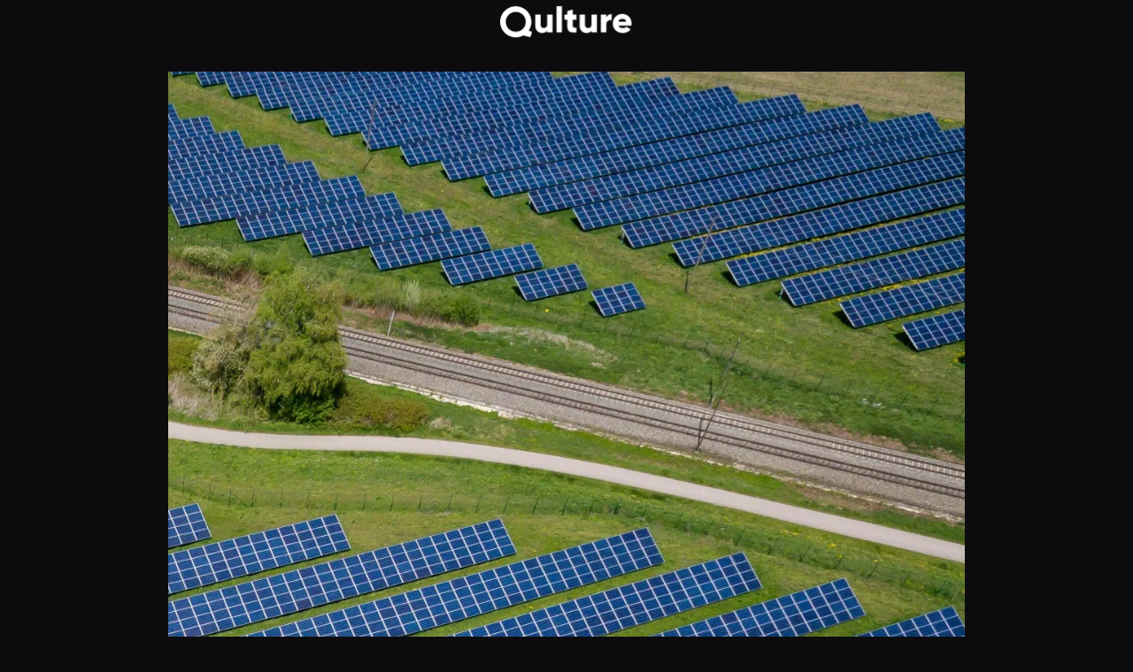

--- FILE ---
content_type: text/html; charset=UTF-8
request_url: https://www.qulture-app.com/fr/questions/quel-est-lavantage-principal-de-lenergie-solaire-photovoltaique/
body_size: 10971
content:
<!DOCTYPE html>
<html lang="fr-FR">
<head>
<link rel="profile" href="https://gmpg.org/xfn/11" />
<meta http-equiv="Content-Type" content="text/html; charset=UTF-8" />

<title>Quel est l&#039;avantage principal de l&#039;énergie solaire photovoltaïque ? - Qulture - Explorer &amp; Apprendre</title>

<link rel="stylesheet" href="https://www.qulture-app.com/wp-content/themes/twentytwentyfour/style.css" type="text/css" media="screen" />
<link rel="pingback" href="https://www.qulture-app.com/xmlrpc.php" />



<meta name='robots' content='index, follow, max-image-preview:large, max-snippet:-1, max-video-preview:-1' />
	<style>img:is([sizes="auto" i], [sizes^="auto," i]) { contain-intrinsic-size: 3000px 1500px }</style>
	<link rel="alternate" href="https://www.qulture-app.com/fr/questions/quel-est-lavantage-principal-de-lenergie-solaire-photovoltaique/" hreflang="fr" />
<link rel="alternate" href="https://www.qulture-app.com/questions/what-is-the-main-advantage-of-photovoltaic-solar-energy/" hreflang="en" />

	<!-- This site is optimized with the Yoast SEO plugin v26.8 - https://yoast.com/product/yoast-seo-wordpress/ -->
	<link rel="canonical" href="https://www.qulture-app.com/fr/questions/quel-est-lavantage-principal-de-lenergie-solaire-photovoltaique/" />
	<meta property="og:locale" content="fr_FR" />
	<meta property="og:locale:alternate" content="en_US" />
	<meta property="og:type" content="article" />
	<meta property="og:title" content="Quel est l&#039;avantage principal de l&#039;énergie solaire photovoltaïque ? - Qulture - Explorer &amp; Apprendre" />
	<meta property="og:url" content="https://www.qulture-app.com/fr/questions/quel-est-lavantage-principal-de-lenergie-solaire-photovoltaique/" />
	<meta property="og:site_name" content="Qulture - Explorer &amp; Apprendre" />
	<meta property="article:publisher" content="https://www.facebook.com/profile.php?id=61559093247765" />
	<meta property="article:modified_time" content="2024-03-22T09:24:34+00:00" />
	<meta property="og:image" content="https://www.qulture-app.com/wp-content/uploads/2024/04/previewAPP2_en.png" />
	<meta property="og:image:width" content="1169" />
	<meta property="og:image:height" content="650" />
	<meta property="og:image:type" content="image/png" />
	<meta name="twitter:card" content="summary_large_image" />
	<meta name="twitter:site" content="@Qulture_app" />
	<script type="application/ld+json" class="yoast-schema-graph">{"@context":"https://schema.org","@graph":[{"@type":"WebPage","@id":"https://www.qulture-app.com/fr/questions/quel-est-lavantage-principal-de-lenergie-solaire-photovoltaique/","url":"https://www.qulture-app.com/fr/questions/quel-est-lavantage-principal-de-lenergie-solaire-photovoltaique/","name":"Quel est l'avantage principal de l'énergie solaire photovoltaïque ? - Qulture - Explorer &amp; Apprendre","isPartOf":{"@id":"https://www.qulture-app.com/fr/#website"},"datePublished":"2024-03-21T09:37:47+00:00","dateModified":"2024-03-22T09:24:34+00:00","breadcrumb":{"@id":"https://www.qulture-app.com/fr/questions/quel-est-lavantage-principal-de-lenergie-solaire-photovoltaique/#breadcrumb"},"inLanguage":"fr-FR","potentialAction":[{"@type":"ReadAction","target":["https://www.qulture-app.com/fr/questions/quel-est-lavantage-principal-de-lenergie-solaire-photovoltaique/"]}]},{"@type":"BreadcrumbList","@id":"https://www.qulture-app.com/fr/questions/quel-est-lavantage-principal-de-lenergie-solaire-photovoltaique/#breadcrumb","itemListElement":[{"@type":"ListItem","position":1,"name":"Home","item":"https://www.qulture-app.com/fr/"},{"@type":"ListItem","position":2,"name":"Questions","item":"https://www.qulture-app.com/fr/questions/"},{"@type":"ListItem","position":3,"name":"Quel est l&rsquo;avantage principal de l&rsquo;énergie solaire photovoltaïque ?"}]},{"@type":"WebSite","@id":"https://www.qulture-app.com/fr/#website","url":"https://www.qulture-app.com/fr/","name":"Qulture - Explore & Learn","description":"Explore &amp; Learn","publisher":{"@id":"https://www.qulture-app.com/fr/#organization"},"potentialAction":[{"@type":"SearchAction","target":{"@type":"EntryPoint","urlTemplate":"https://www.qulture-app.com/fr/?s={search_term_string}"},"query-input":{"@type":"PropertyValueSpecification","valueRequired":true,"valueName":"search_term_string"}}],"inLanguage":"fr-FR"},{"@type":"Organization","@id":"https://www.qulture-app.com/fr/#organization","name":"Qulture","url":"https://www.qulture-app.com/fr/","logo":{"@type":"ImageObject","inLanguage":"fr-FR","@id":"https://www.qulture-app.com/fr/#/schema/logo/image/","url":"https://www.qulture-app.com/wp-content/uploads/2024/04/cropped-favicon10M.png","contentUrl":"https://www.qulture-app.com/wp-content/uploads/2024/04/cropped-favicon10M.png","width":512,"height":512,"caption":"Qulture"},"image":{"@id":"https://www.qulture-app.com/fr/#/schema/logo/image/"},"sameAs":["https://www.facebook.com/profile.php?id=61559093247765","https://x.com/Qulture_app","https://www.instagram.com/qulture.app/"]}]}</script>
	<!-- / Yoast SEO plugin. -->


<link rel="alternate" type="application/rss+xml" title="Qulture - Explorer &amp; Apprendre &raquo; Flux" href="https://www.qulture-app.com/fr/feed/" />
<link rel="alternate" type="application/rss+xml" title="Qulture - Explorer &amp; Apprendre &raquo; Flux des commentaires" href="https://www.qulture-app.com/fr/comments/feed/" />
<script>
window._wpemojiSettings = {"baseUrl":"https:\/\/s.w.org\/images\/core\/emoji\/15.0.3\/72x72\/","ext":".png","svgUrl":"https:\/\/s.w.org\/images\/core\/emoji\/15.0.3\/svg\/","svgExt":".svg","source":{"concatemoji":"https:\/\/www.qulture-app.com\/wp-includes\/js\/wp-emoji-release.min.js?ver=6.7.4"}};
/*! This file is auto-generated */
!function(i,n){var o,s,e;function c(e){try{var t={supportTests:e,timestamp:(new Date).valueOf()};sessionStorage.setItem(o,JSON.stringify(t))}catch(e){}}function p(e,t,n){e.clearRect(0,0,e.canvas.width,e.canvas.height),e.fillText(t,0,0);var t=new Uint32Array(e.getImageData(0,0,e.canvas.width,e.canvas.height).data),r=(e.clearRect(0,0,e.canvas.width,e.canvas.height),e.fillText(n,0,0),new Uint32Array(e.getImageData(0,0,e.canvas.width,e.canvas.height).data));return t.every(function(e,t){return e===r[t]})}function u(e,t,n){switch(t){case"flag":return n(e,"\ud83c\udff3\ufe0f\u200d\u26a7\ufe0f","\ud83c\udff3\ufe0f\u200b\u26a7\ufe0f")?!1:!n(e,"\ud83c\uddfa\ud83c\uddf3","\ud83c\uddfa\u200b\ud83c\uddf3")&&!n(e,"\ud83c\udff4\udb40\udc67\udb40\udc62\udb40\udc65\udb40\udc6e\udb40\udc67\udb40\udc7f","\ud83c\udff4\u200b\udb40\udc67\u200b\udb40\udc62\u200b\udb40\udc65\u200b\udb40\udc6e\u200b\udb40\udc67\u200b\udb40\udc7f");case"emoji":return!n(e,"\ud83d\udc26\u200d\u2b1b","\ud83d\udc26\u200b\u2b1b")}return!1}function f(e,t,n){var r="undefined"!=typeof WorkerGlobalScope&&self instanceof WorkerGlobalScope?new OffscreenCanvas(300,150):i.createElement("canvas"),a=r.getContext("2d",{willReadFrequently:!0}),o=(a.textBaseline="top",a.font="600 32px Arial",{});return e.forEach(function(e){o[e]=t(a,e,n)}),o}function t(e){var t=i.createElement("script");t.src=e,t.defer=!0,i.head.appendChild(t)}"undefined"!=typeof Promise&&(o="wpEmojiSettingsSupports",s=["flag","emoji"],n.supports={everything:!0,everythingExceptFlag:!0},e=new Promise(function(e){i.addEventListener("DOMContentLoaded",e,{once:!0})}),new Promise(function(t){var n=function(){try{var e=JSON.parse(sessionStorage.getItem(o));if("object"==typeof e&&"number"==typeof e.timestamp&&(new Date).valueOf()<e.timestamp+604800&&"object"==typeof e.supportTests)return e.supportTests}catch(e){}return null}();if(!n){if("undefined"!=typeof Worker&&"undefined"!=typeof OffscreenCanvas&&"undefined"!=typeof URL&&URL.createObjectURL&&"undefined"!=typeof Blob)try{var e="postMessage("+f.toString()+"("+[JSON.stringify(s),u.toString(),p.toString()].join(",")+"));",r=new Blob([e],{type:"text/javascript"}),a=new Worker(URL.createObjectURL(r),{name:"wpTestEmojiSupports"});return void(a.onmessage=function(e){c(n=e.data),a.terminate(),t(n)})}catch(e){}c(n=f(s,u,p))}t(n)}).then(function(e){for(var t in e)n.supports[t]=e[t],n.supports.everything=n.supports.everything&&n.supports[t],"flag"!==t&&(n.supports.everythingExceptFlag=n.supports.everythingExceptFlag&&n.supports[t]);n.supports.everythingExceptFlag=n.supports.everythingExceptFlag&&!n.supports.flag,n.DOMReady=!1,n.readyCallback=function(){n.DOMReady=!0}}).then(function(){return e}).then(function(){var e;n.supports.everything||(n.readyCallback(),(e=n.source||{}).concatemoji?t(e.concatemoji):e.wpemoji&&e.twemoji&&(t(e.twemoji),t(e.wpemoji)))}))}((window,document),window._wpemojiSettings);
</script>
<style id='wp-emoji-styles-inline-css'>

	img.wp-smiley, img.emoji {
		display: inline !important;
		border: none !important;
		box-shadow: none !important;
		height: 1em !important;
		width: 1em !important;
		margin: 0 0.07em !important;
		vertical-align: -0.1em !important;
		background: none !important;
		padding: 0 !important;
	}
</style>
<style id='wp-block-library-inline-css'>
:root{--wp-admin-theme-color:#007cba;--wp-admin-theme-color--rgb:0,124,186;--wp-admin-theme-color-darker-10:#006ba1;--wp-admin-theme-color-darker-10--rgb:0,107,161;--wp-admin-theme-color-darker-20:#005a87;--wp-admin-theme-color-darker-20--rgb:0,90,135;--wp-admin-border-width-focus:2px;--wp-block-synced-color:#7a00df;--wp-block-synced-color--rgb:122,0,223;--wp-bound-block-color:var(--wp-block-synced-color)}@media (min-resolution:192dpi){:root{--wp-admin-border-width-focus:1.5px}}.wp-element-button{cursor:pointer}:root{--wp--preset--font-size--normal:16px;--wp--preset--font-size--huge:42px}:root .has-very-light-gray-background-color{background-color:#eee}:root .has-very-dark-gray-background-color{background-color:#313131}:root .has-very-light-gray-color{color:#eee}:root .has-very-dark-gray-color{color:#313131}:root .has-vivid-green-cyan-to-vivid-cyan-blue-gradient-background{background:linear-gradient(135deg,#00d084,#0693e3)}:root .has-purple-crush-gradient-background{background:linear-gradient(135deg,#34e2e4,#4721fb 50%,#ab1dfe)}:root .has-hazy-dawn-gradient-background{background:linear-gradient(135deg,#faaca8,#dad0ec)}:root .has-subdued-olive-gradient-background{background:linear-gradient(135deg,#fafae1,#67a671)}:root .has-atomic-cream-gradient-background{background:linear-gradient(135deg,#fdd79a,#004a59)}:root .has-nightshade-gradient-background{background:linear-gradient(135deg,#330968,#31cdcf)}:root .has-midnight-gradient-background{background:linear-gradient(135deg,#020381,#2874fc)}.has-regular-font-size{font-size:1em}.has-larger-font-size{font-size:2.625em}.has-normal-font-size{font-size:var(--wp--preset--font-size--normal)}.has-huge-font-size{font-size:var(--wp--preset--font-size--huge)}.has-text-align-center{text-align:center}.has-text-align-left{text-align:left}.has-text-align-right{text-align:right}#end-resizable-editor-section{display:none}.aligncenter{clear:both}.items-justified-left{justify-content:flex-start}.items-justified-center{justify-content:center}.items-justified-right{justify-content:flex-end}.items-justified-space-between{justify-content:space-between}.screen-reader-text{border:0;clip:rect(1px,1px,1px,1px);clip-path:inset(50%);height:1px;margin:-1px;overflow:hidden;padding:0;position:absolute;width:1px;word-wrap:normal!important}.screen-reader-text:focus{background-color:#ddd;clip:auto!important;clip-path:none;color:#444;display:block;font-size:1em;height:auto;left:5px;line-height:normal;padding:15px 23px 14px;text-decoration:none;top:5px;width:auto;z-index:100000}html :where(.has-border-color){border-style:solid}html :where([style*=border-top-color]){border-top-style:solid}html :where([style*=border-right-color]){border-right-style:solid}html :where([style*=border-bottom-color]){border-bottom-style:solid}html :where([style*=border-left-color]){border-left-style:solid}html :where([style*=border-width]){border-style:solid}html :where([style*=border-top-width]){border-top-style:solid}html :where([style*=border-right-width]){border-right-style:solid}html :where([style*=border-bottom-width]){border-bottom-style:solid}html :where([style*=border-left-width]){border-left-style:solid}html :where(img[class*=wp-image-]){height:auto;max-width:100%}:where(figure){margin:0 0 1em}html :where(.is-position-sticky){--wp-admin--admin-bar--position-offset:var(--wp-admin--admin-bar--height,0px)}@media screen and (max-width:600px){html :where(.is-position-sticky){--wp-admin--admin-bar--position-offset:0px}}
</style>
<style id='global-styles-inline-css'>
:root{--wp--preset--aspect-ratio--square: 1;--wp--preset--aspect-ratio--4-3: 4/3;--wp--preset--aspect-ratio--3-4: 3/4;--wp--preset--aspect-ratio--3-2: 3/2;--wp--preset--aspect-ratio--2-3: 2/3;--wp--preset--aspect-ratio--16-9: 16/9;--wp--preset--aspect-ratio--9-16: 9/16;--wp--preset--color--black: #000000;--wp--preset--color--cyan-bluish-gray: #abb8c3;--wp--preset--color--white: #ffffff;--wp--preset--color--pale-pink: #f78da7;--wp--preset--color--vivid-red: #cf2e2e;--wp--preset--color--luminous-vivid-orange: #ff6900;--wp--preset--color--luminous-vivid-amber: #fcb900;--wp--preset--color--light-green-cyan: #7bdcb5;--wp--preset--color--vivid-green-cyan: #00d084;--wp--preset--color--pale-cyan-blue: #8ed1fc;--wp--preset--color--vivid-cyan-blue: #0693e3;--wp--preset--color--vivid-purple: #9b51e0;--wp--preset--color--base: #272727;--wp--preset--color--base-2: #303030;--wp--preset--color--contrast: #f9f9f9;--wp--preset--color--contrast-2: #B7B7B7;--wp--preset--color--contrast-3: #909090;--wp--preset--color--accent: #5F584F;--wp--preset--color--accent-2: #6D533C;--wp--preset--color--accent-3: #973C20;--wp--preset--color--accent-4: #4D5B48;--wp--preset--color--accent-5: #4F5959;--wp--preset--gradient--vivid-cyan-blue-to-vivid-purple: linear-gradient(135deg,rgba(6,147,227,1) 0%,rgb(155,81,224) 100%);--wp--preset--gradient--light-green-cyan-to-vivid-green-cyan: linear-gradient(135deg,rgb(122,220,180) 0%,rgb(0,208,130) 100%);--wp--preset--gradient--luminous-vivid-amber-to-luminous-vivid-orange: linear-gradient(135deg,rgba(252,185,0,1) 0%,rgba(255,105,0,1) 100%);--wp--preset--gradient--luminous-vivid-orange-to-vivid-red: linear-gradient(135deg,rgba(255,105,0,1) 0%,rgb(207,46,46) 100%);--wp--preset--gradient--very-light-gray-to-cyan-bluish-gray: linear-gradient(135deg,rgb(238,238,238) 0%,rgb(169,184,195) 100%);--wp--preset--gradient--cool-to-warm-spectrum: linear-gradient(135deg,rgb(74,234,220) 0%,rgb(151,120,209) 20%,rgb(207,42,186) 40%,rgb(238,44,130) 60%,rgb(251,105,98) 80%,rgb(254,248,76) 100%);--wp--preset--gradient--blush-light-purple: linear-gradient(135deg,rgb(255,206,236) 0%,rgb(152,150,240) 100%);--wp--preset--gradient--blush-bordeaux: linear-gradient(135deg,rgb(254,205,165) 0%,rgb(254,45,45) 50%,rgb(107,0,62) 100%);--wp--preset--gradient--luminous-dusk: linear-gradient(135deg,rgb(255,203,112) 0%,rgb(199,81,192) 50%,rgb(65,88,208) 100%);--wp--preset--gradient--pale-ocean: linear-gradient(135deg,rgb(255,245,203) 0%,rgb(182,227,212) 50%,rgb(51,167,181) 100%);--wp--preset--gradient--electric-grass: linear-gradient(135deg,rgb(202,248,128) 0%,rgb(113,206,126) 100%);--wp--preset--gradient--midnight: linear-gradient(135deg,rgb(2,3,129) 0%,rgb(40,116,252) 100%);--wp--preset--gradient--gradient-1: linear-gradient(to bottom, #5F584F 0%, #272727 100%);--wp--preset--gradient--gradient-2: linear-gradient(to bottom, #6D533C 0%, #272727 100%);--wp--preset--gradient--gradient-3: linear-gradient(to bottom, #973C20 0%, #272727 100%);--wp--preset--gradient--gradient-4: linear-gradient(to bottom, #4D5B48 0%, #272727 100%);--wp--preset--gradient--gradient-5: linear-gradient(to bottom, #4F5959 0%, #272727 100%);--wp--preset--gradient--gradient-6: linear-gradient(to bottom, #909090 0%, #272727 100%);--wp--preset--gradient--gradient-7: linear-gradient(to bottom, #5F584F 50%, #272727 50%);--wp--preset--gradient--gradient-8: linear-gradient(to bottom, #6D533C 50%, #272727 50%);--wp--preset--gradient--gradient-9: linear-gradient(to bottom, #973C20 50%, #272727 50%);--wp--preset--gradient--gradient-10: linear-gradient(to bottom, #4D5B48 50%, #272727 50%);--wp--preset--gradient--gradient-11: linear-gradient(to bottom, #4F5959 50%, #272727 50%);--wp--preset--gradient--gradient-12: linear-gradient(to bottom, #A4A4A4 50%, #272727 50%);--wp--preset--font-size--small: 0.9rem;--wp--preset--font-size--medium: 1.05rem;--wp--preset--font-size--large: clamp(1.39rem, 1.39rem + ((1vw - 0.2rem) * 0.767), 1.85rem);--wp--preset--font-size--x-large: clamp(1.85rem, 1.85rem + ((1vw - 0.2rem) * 1.083), 2.5rem);--wp--preset--font-size--xx-large: clamp(2.5rem, 2.5rem + ((1vw - 0.2rem) * 1.283), 3.27rem);--wp--preset--font-family--body: "Inter", sans-serif;--wp--preset--font-family--heading: Cardo;--wp--preset--font-family--system-sans-serif: -apple-system, BlinkMacSystemFont, avenir next, avenir, segoe ui, helvetica neue, helvetica, Cantarell, Ubuntu, roboto, noto, arial, sans-serif;--wp--preset--font-family--system-serif: Iowan Old Style, Apple Garamond, Baskerville, Times New Roman, Droid Serif, Times, Source Serif Pro, serif, Apple Color Emoji, Segoe UI Emoji, Segoe UI Symbol;--wp--preset--spacing--20: min(1.5rem, 2vw);--wp--preset--spacing--30: min(2.5rem, 3vw);--wp--preset--spacing--40: min(4rem, 5vw);--wp--preset--spacing--50: min(6.5rem, 8vw);--wp--preset--spacing--60: min(10.5rem, 13vw);--wp--preset--spacing--70: 3.38rem;--wp--preset--spacing--80: 5.06rem;--wp--preset--spacing--10: 1rem;--wp--preset--shadow--natural: 6px 6px 9px rgba(0, 0, 0, 0.2);--wp--preset--shadow--deep: 12px 12px 50px rgba(0, 0, 0, 0.4);--wp--preset--shadow--sharp: 6px 6px 0px rgba(0, 0, 0, 0.2);--wp--preset--shadow--outlined: 6px 6px 0px -3px rgba(255, 255, 255, 1), 6px 6px rgba(0, 0, 0, 1);--wp--preset--shadow--crisp: 6px 6px 0px rgba(0, 0, 0, 1);}:root { --wp--style--global--content-size: 620px;--wp--style--global--wide-size: 1280px; }:where(body) { margin: 0; }.wp-site-blocks { padding-top: var(--wp--style--root--padding-top); padding-bottom: var(--wp--style--root--padding-bottom); }.has-global-padding { padding-right: var(--wp--style--root--padding-right); padding-left: var(--wp--style--root--padding-left); }.has-global-padding > .alignfull { margin-right: calc(var(--wp--style--root--padding-right) * -1); margin-left: calc(var(--wp--style--root--padding-left) * -1); }.has-global-padding :where(:not(.alignfull.is-layout-flow) > .has-global-padding:not(.wp-block-block, .alignfull)) { padding-right: 0; padding-left: 0; }.has-global-padding :where(:not(.alignfull.is-layout-flow) > .has-global-padding:not(.wp-block-block, .alignfull)) > .alignfull { margin-left: 0; margin-right: 0; }.wp-site-blocks > .alignleft { float: left; margin-right: 2em; }.wp-site-blocks > .alignright { float: right; margin-left: 2em; }.wp-site-blocks > .aligncenter { justify-content: center; margin-left: auto; margin-right: auto; }:where(.wp-site-blocks) > * { margin-block-start: 1.2rem; margin-block-end: 0; }:where(.wp-site-blocks) > :first-child { margin-block-start: 0; }:where(.wp-site-blocks) > :last-child { margin-block-end: 0; }:root { --wp--style--block-gap: 1.2rem; }:root :where(.is-layout-flow) > :first-child{margin-block-start: 0;}:root :where(.is-layout-flow) > :last-child{margin-block-end: 0;}:root :where(.is-layout-flow) > *{margin-block-start: 1.2rem;margin-block-end: 0;}:root :where(.is-layout-constrained) > :first-child{margin-block-start: 0;}:root :where(.is-layout-constrained) > :last-child{margin-block-end: 0;}:root :where(.is-layout-constrained) > *{margin-block-start: 1.2rem;margin-block-end: 0;}:root :where(.is-layout-flex){gap: 1.2rem;}:root :where(.is-layout-grid){gap: 1.2rem;}.is-layout-flow > .alignleft{float: left;margin-inline-start: 0;margin-inline-end: 2em;}.is-layout-flow > .alignright{float: right;margin-inline-start: 2em;margin-inline-end: 0;}.is-layout-flow > .aligncenter{margin-left: auto !important;margin-right: auto !important;}.is-layout-constrained > .alignleft{float: left;margin-inline-start: 0;margin-inline-end: 2em;}.is-layout-constrained > .alignright{float: right;margin-inline-start: 2em;margin-inline-end: 0;}.is-layout-constrained > .aligncenter{margin-left: auto !important;margin-right: auto !important;}.is-layout-constrained > :where(:not(.alignleft):not(.alignright):not(.alignfull)){max-width: var(--wp--style--global--content-size);margin-left: auto !important;margin-right: auto !important;}.is-layout-constrained > .alignwide{max-width: var(--wp--style--global--wide-size);}body .is-layout-flex{display: flex;}.is-layout-flex{flex-wrap: wrap;align-items: center;}.is-layout-flex > :is(*, div){margin: 0;}body .is-layout-grid{display: grid;}.is-layout-grid > :is(*, div){margin: 0;}body{background-color: #0c0c0e;color: var(--wp--preset--color--contrast);font-family: var(--wp--preset--font-family--body);font-size: var(--wp--preset--font-size--medium);font-style: normal;font-weight: 400;line-height: 1.55;--wp--style--root--padding-top: 0px;--wp--style--root--padding-right: var(--wp--preset--spacing--50);--wp--style--root--padding-bottom: 0px;--wp--style--root--padding-left: var(--wp--preset--spacing--50);}a:where(:not(.wp-element-button)){color: var(--wp--preset--color--contrast);text-decoration: underline;}:root :where(a:where(:not(.wp-element-button)):hover){text-decoration: none;}h1, h2, h3, h4, h5, h6{color: var(--wp--preset--color--contrast);font-family: var(--wp--preset--font-family--body);font-style: normal;font-weight: 600;line-height: 1.2;}h1{font-size: var(--wp--preset--font-size--xx-large);line-height: 1.15;}h2{font-size: var(--wp--preset--font-size--x-large);}h3{font-size: var(--wp--preset--font-size--large);}h4{font-size: clamp(1.1rem, 1.1rem + ((1vw - 0.2rem) * 0.767), 1.5rem);}h5{font-size: var(--wp--preset--font-size--medium);}h6{font-size: var(--wp--preset--font-size--small);}:root :where(.wp-element-button, .wp-block-button__link){background-color: var(--wp--preset--color--contrast);border-radius: .33rem;border-color: var(--wp--preset--color--contrast);border-width: 0;color: var(--wp--preset--color--base);font-family: inherit;font-size: var(--wp--preset--font-size--small);font-style: normal;font-weight: 500;line-height: inherit;padding-top: 0.6rem;padding-right: 1rem;padding-bottom: 0.6rem;padding-left: 1rem;text-decoration: none;}:root :where(.wp-element-button:hover, .wp-block-button__link:hover){background-color: var(--wp--preset--color--contrast-2);border-color: var(--wp--preset--color--contrast-2);color: var(--wp--preset--color--base);}:root :where(.wp-element-button:focus, .wp-block-button__link:focus){background-color: var(--wp--preset--color--contrast-2);border-color: var(--wp--preset--color--contrast-2);color: var(--wp--preset--color--base);outline-color: var(--wp--preset--color--contrast);outline-offset: 2px;outline-style: dotted;outline-width: 1px;}:root :where(.wp-element-button:active, .wp-block-button__link:active){background-color: var(--wp--preset--color--contrast);color: var(--wp--preset--color--base);}:root :where(.wp-element-caption, .wp-block-audio figcaption, .wp-block-embed figcaption, .wp-block-gallery figcaption, .wp-block-image figcaption, .wp-block-table figcaption, .wp-block-video figcaption){color: var(--wp--preset--color--contrast-2);font-family: var(--wp--preset--font-family--body);font-size: 0.8rem;}.has-black-color{color: var(--wp--preset--color--black) !important;}.has-cyan-bluish-gray-color{color: var(--wp--preset--color--cyan-bluish-gray) !important;}.has-white-color{color: var(--wp--preset--color--white) !important;}.has-pale-pink-color{color: var(--wp--preset--color--pale-pink) !important;}.has-vivid-red-color{color: var(--wp--preset--color--vivid-red) !important;}.has-luminous-vivid-orange-color{color: var(--wp--preset--color--luminous-vivid-orange) !important;}.has-luminous-vivid-amber-color{color: var(--wp--preset--color--luminous-vivid-amber) !important;}.has-light-green-cyan-color{color: var(--wp--preset--color--light-green-cyan) !important;}.has-vivid-green-cyan-color{color: var(--wp--preset--color--vivid-green-cyan) !important;}.has-pale-cyan-blue-color{color: var(--wp--preset--color--pale-cyan-blue) !important;}.has-vivid-cyan-blue-color{color: var(--wp--preset--color--vivid-cyan-blue) !important;}.has-vivid-purple-color{color: var(--wp--preset--color--vivid-purple) !important;}.has-base-color{color: var(--wp--preset--color--base) !important;}.has-base-2-color{color: var(--wp--preset--color--base-2) !important;}.has-contrast-color{color: var(--wp--preset--color--contrast) !important;}.has-contrast-2-color{color: var(--wp--preset--color--contrast-2) !important;}.has-contrast-3-color{color: var(--wp--preset--color--contrast-3) !important;}.has-accent-color{color: var(--wp--preset--color--accent) !important;}.has-accent-2-color{color: var(--wp--preset--color--accent-2) !important;}.has-accent-3-color{color: var(--wp--preset--color--accent-3) !important;}.has-accent-4-color{color: var(--wp--preset--color--accent-4) !important;}.has-accent-5-color{color: var(--wp--preset--color--accent-5) !important;}.has-black-background-color{background-color: var(--wp--preset--color--black) !important;}.has-cyan-bluish-gray-background-color{background-color: var(--wp--preset--color--cyan-bluish-gray) !important;}.has-white-background-color{background-color: var(--wp--preset--color--white) !important;}.has-pale-pink-background-color{background-color: var(--wp--preset--color--pale-pink) !important;}.has-vivid-red-background-color{background-color: var(--wp--preset--color--vivid-red) !important;}.has-luminous-vivid-orange-background-color{background-color: var(--wp--preset--color--luminous-vivid-orange) !important;}.has-luminous-vivid-amber-background-color{background-color: var(--wp--preset--color--luminous-vivid-amber) !important;}.has-light-green-cyan-background-color{background-color: var(--wp--preset--color--light-green-cyan) !important;}.has-vivid-green-cyan-background-color{background-color: var(--wp--preset--color--vivid-green-cyan) !important;}.has-pale-cyan-blue-background-color{background-color: var(--wp--preset--color--pale-cyan-blue) !important;}.has-vivid-cyan-blue-background-color{background-color: var(--wp--preset--color--vivid-cyan-blue) !important;}.has-vivid-purple-background-color{background-color: var(--wp--preset--color--vivid-purple) !important;}.has-base-background-color{background-color: var(--wp--preset--color--base) !important;}.has-base-2-background-color{background-color: var(--wp--preset--color--base-2) !important;}.has-contrast-background-color{background-color: var(--wp--preset--color--contrast) !important;}.has-contrast-2-background-color{background-color: var(--wp--preset--color--contrast-2) !important;}.has-contrast-3-background-color{background-color: var(--wp--preset--color--contrast-3) !important;}.has-accent-background-color{background-color: var(--wp--preset--color--accent) !important;}.has-accent-2-background-color{background-color: var(--wp--preset--color--accent-2) !important;}.has-accent-3-background-color{background-color: var(--wp--preset--color--accent-3) !important;}.has-accent-4-background-color{background-color: var(--wp--preset--color--accent-4) !important;}.has-accent-5-background-color{background-color: var(--wp--preset--color--accent-5) !important;}.has-black-border-color{border-color: var(--wp--preset--color--black) !important;}.has-cyan-bluish-gray-border-color{border-color: var(--wp--preset--color--cyan-bluish-gray) !important;}.has-white-border-color{border-color: var(--wp--preset--color--white) !important;}.has-pale-pink-border-color{border-color: var(--wp--preset--color--pale-pink) !important;}.has-vivid-red-border-color{border-color: var(--wp--preset--color--vivid-red) !important;}.has-luminous-vivid-orange-border-color{border-color: var(--wp--preset--color--luminous-vivid-orange) !important;}.has-luminous-vivid-amber-border-color{border-color: var(--wp--preset--color--luminous-vivid-amber) !important;}.has-light-green-cyan-border-color{border-color: var(--wp--preset--color--light-green-cyan) !important;}.has-vivid-green-cyan-border-color{border-color: var(--wp--preset--color--vivid-green-cyan) !important;}.has-pale-cyan-blue-border-color{border-color: var(--wp--preset--color--pale-cyan-blue) !important;}.has-vivid-cyan-blue-border-color{border-color: var(--wp--preset--color--vivid-cyan-blue) !important;}.has-vivid-purple-border-color{border-color: var(--wp--preset--color--vivid-purple) !important;}.has-base-border-color{border-color: var(--wp--preset--color--base) !important;}.has-base-2-border-color{border-color: var(--wp--preset--color--base-2) !important;}.has-contrast-border-color{border-color: var(--wp--preset--color--contrast) !important;}.has-contrast-2-border-color{border-color: var(--wp--preset--color--contrast-2) !important;}.has-contrast-3-border-color{border-color: var(--wp--preset--color--contrast-3) !important;}.has-accent-border-color{border-color: var(--wp--preset--color--accent) !important;}.has-accent-2-border-color{border-color: var(--wp--preset--color--accent-2) !important;}.has-accent-3-border-color{border-color: var(--wp--preset--color--accent-3) !important;}.has-accent-4-border-color{border-color: var(--wp--preset--color--accent-4) !important;}.has-accent-5-border-color{border-color: var(--wp--preset--color--accent-5) !important;}.has-vivid-cyan-blue-to-vivid-purple-gradient-background{background: var(--wp--preset--gradient--vivid-cyan-blue-to-vivid-purple) !important;}.has-light-green-cyan-to-vivid-green-cyan-gradient-background{background: var(--wp--preset--gradient--light-green-cyan-to-vivid-green-cyan) !important;}.has-luminous-vivid-amber-to-luminous-vivid-orange-gradient-background{background: var(--wp--preset--gradient--luminous-vivid-amber-to-luminous-vivid-orange) !important;}.has-luminous-vivid-orange-to-vivid-red-gradient-background{background: var(--wp--preset--gradient--luminous-vivid-orange-to-vivid-red) !important;}.has-very-light-gray-to-cyan-bluish-gray-gradient-background{background: var(--wp--preset--gradient--very-light-gray-to-cyan-bluish-gray) !important;}.has-cool-to-warm-spectrum-gradient-background{background: var(--wp--preset--gradient--cool-to-warm-spectrum) !important;}.has-blush-light-purple-gradient-background{background: var(--wp--preset--gradient--blush-light-purple) !important;}.has-blush-bordeaux-gradient-background{background: var(--wp--preset--gradient--blush-bordeaux) !important;}.has-luminous-dusk-gradient-background{background: var(--wp--preset--gradient--luminous-dusk) !important;}.has-pale-ocean-gradient-background{background: var(--wp--preset--gradient--pale-ocean) !important;}.has-electric-grass-gradient-background{background: var(--wp--preset--gradient--electric-grass) !important;}.has-midnight-gradient-background{background: var(--wp--preset--gradient--midnight) !important;}.has-gradient-1-gradient-background{background: var(--wp--preset--gradient--gradient-1) !important;}.has-gradient-2-gradient-background{background: var(--wp--preset--gradient--gradient-2) !important;}.has-gradient-3-gradient-background{background: var(--wp--preset--gradient--gradient-3) !important;}.has-gradient-4-gradient-background{background: var(--wp--preset--gradient--gradient-4) !important;}.has-gradient-5-gradient-background{background: var(--wp--preset--gradient--gradient-5) !important;}.has-gradient-6-gradient-background{background: var(--wp--preset--gradient--gradient-6) !important;}.has-gradient-7-gradient-background{background: var(--wp--preset--gradient--gradient-7) !important;}.has-gradient-8-gradient-background{background: var(--wp--preset--gradient--gradient-8) !important;}.has-gradient-9-gradient-background{background: var(--wp--preset--gradient--gradient-9) !important;}.has-gradient-10-gradient-background{background: var(--wp--preset--gradient--gradient-10) !important;}.has-gradient-11-gradient-background{background: var(--wp--preset--gradient--gradient-11) !important;}.has-gradient-12-gradient-background{background: var(--wp--preset--gradient--gradient-12) !important;}.has-small-font-size{font-size: var(--wp--preset--font-size--small) !important;}.has-medium-font-size{font-size: var(--wp--preset--font-size--medium) !important;}.has-large-font-size{font-size: var(--wp--preset--font-size--large) !important;}.has-x-large-font-size{font-size: var(--wp--preset--font-size--x-large) !important;}.has-xx-large-font-size{font-size: var(--wp--preset--font-size--xx-large) !important;}.has-body-font-family{font-family: var(--wp--preset--font-family--body) !important;}.has-heading-font-family{font-family: var(--wp--preset--font-family--heading) !important;}.has-system-sans-serif-font-family{font-family: var(--wp--preset--font-family--system-sans-serif) !important;}.has-system-serif-font-family{font-family: var(--wp--preset--font-family--system-serif) !important;}@font-face {
  font-family: "gSemibold";
  src: url("http://52.47.86.246/wp-content/themes/twentytwentyfour/assets/fonts/gilroy/Gilroy-SemiBold.eot?#iefix") format("embedded-opentype"),
    url("http://52.47.86.246/wp-content/themes/twentytwentyfour/assets/fonts/gilroy/Gilroy-SemiBold.otf") format("opentype"),
    url("http://52.47.86.246/wp-content/themes/twentytwentyfour/assets/fonts/gilroy/Gilroy-SemiBold.woff") format("woff"),
    url("http://52.47.86.246/wp-content/themes/twentytwentyfour/assets/fonts/gilroy/Gilroy-SemiBold.ttf") format("truetype"),
    url("http://52.47.86.246/wp-content/themes/twentytwentyfour/assets/fonts/gilroy/Gilroy-SemiBold.svg#Gilroy-SemiBold") format("svg");
  font-weight: normal;
  font-style: normal;
}

html,
body,
input,
textarea,
select,
button {
  -webkit-font-smoothing: antialiased;
}

* {
  margin: 0;
  padding: 0;
  -webkit-font-smoothing: antialiased;
  -webkit-overflow-scrolling: touch;
}

ul {
  list-style-type: none;
}

body.home ,html,body.page {
  background-color: #0E57F8;
  color: #fff;
  overflow-x: hidden;
}
.page-id-4760 {
  background-color: #0E57F8;
  color: #fff;
  overflow-x: hidden;
}


body.legal {
  background-color: #fff;
  color: #58596d;
}

body.legal h1 {
  color: #1e1f21;
  font-size: 100px;
}

header,footer {
	
	display: none!important
}

.titleLegal{
  font-size: 30px;
  font-family: "gSemibold", arial;
  color: #FFFFFF;
  line-height: 40px;
  margin-bottom: 20px;
}
.titleSub{
  font-size: 18px;
  font-family: "gSemibold", arial;
  color: "FFFFFF;
  margin-top: 20px;
  margin-bottom: 15px;
}
.linkLegal{
  font-size: 16px;
  font-family: "gSemibold", arial;
  color: #FFFFFF;
  margin-bottom: 10px;
  line-height: 20px;
}
.textLegal{
  font-size: 16px;
  font-family: "gSemibold", arial;
  color: #FFFFFF;
  margin-bottom: 30px;
  line-height: 20px;
}





section.css404 {
  text-align: center;
  line-height: 87px;
}

section.css404 img {
  width: 360px;
  margin-top: 90px;
}

ul li.active {
  color: #ffffff;
  opacity: 1;
}
.home {
  background-color: #3586ff;
}

a {
  text-decoration: none;
}

img.icon {
  width: 200px;
  position: absolute;
  top: 50%;
  left: 50%;
  margin-left: -100px;
  margin-top: -100px;
}
h1 {
	color : #99ABFA;
}
.ic_logo {
  width: 240px;
}
.box {
  max-width: 920px;
  margin: 0 auto;
}
.page {
  padding-top: 10vh;
  padding-bottom: 50px;
  padding-left: 30px;
  padding-right: 30px;
}
.page p a {
  color: #6583fc !important;
}
.page h1 {
  margin-left: 0;
  margin-bottom: 30px;
}

.page H3 {
  font-size: 20px;
  font-family: "gSemibold", arial;
  line-height: 48px;
}

.page p {
  font-size: 20px;
  font-family: "gSemibold", arial;
  line-height: 48px;
}

.page a {
  color: #ffffff;
}

.page p.textSupport {
  font-family: "gMedium", arial;
  margin-bottom: 20px;
  text-align: center;
  font-size: 40px;
  line-height: 60px;
  color: #FFF;
}

.page p.textSupport a{
  font-family: "gSemibold", arial;
  color: #FFF!important;
	text-decoration:underline;
}

.page .logoContact{
display: block;
  width: 300px;
  margin: 40px auto !important;
}


 .page h1,p {
    color:#FFF;
  }
.pageBis h1 {
	font-size:30px;
}
.page section {
  display: block;
  text-align: left;
}

.lang {
  position: absolute;
  top: 30px;
  right: 30px;
}

.lang a img {
  width: 22px;
  margin-left: 5px;
  margin-right: 5px;
  opacity: 0.5;
}

.lang a.active img {
  opacity: 1;
}

section {
  max-width: 1600px;
  width: 960px;
  margin: 0 auto;
  height: 940px;
  position: absolute;
  top: 50%;
  margin-top: -470px;
  left: 50%;
  margin-left: -480px;
}

@media only screen and (max-height: 940px) {
  section {
    position: relative;
    top: 0;
    margin-top: 0;
    left: 0;
    margin: 0 auto;
  }

  .page h1 {
    margin-left: 0;
    margin-bottom: 20px;
  }
}

section.css404 {
  text-align: center;
  line-height: 87px;
  display: block;
}
.wp-block-spacer {
	display:none;
}
section.css404 img {
  width: 360px;
  margin-top: 90px;
}



.left {
  float: left;
  width: 57%;
}

.left img {
	width: 100%;
    float: right;
    margin-top: 27px;
    max-width: 620px;
    margin-right: 60px;
}

.right {
  float: left;
  width: 40%;
  padding-top: 266px;
  position: relative;
  min-height: 650px;
}

.right img.visuel_icon {
  margin-bottom: 72px;
  margin-left: 42px;
  width: 90px;
}

.explore {
	font-size: 52px;
		color: #FEC289;
}

.and {
	font-size: 52px;
		color: #5B8EFF;
}

.learn {
	font-size: 52px;
		color: #FFF;
}
h1 {
  font-size: 48px;
  line-height: 44px;
  font-family: "gSemibold", arial;
  margin-top: 18px;
  color: #B8D4FF,
  -webkit-font-smoothing: none;
  -webkit-font-smoothing: antialiased;
  -webkit-font-smoothing: subpixel-antialiased;
}

.page {
  background-color: #ffffff;
  color: #383a42;
}

.page h2 {
  font-size: 20px;
  font-family: "gSemibold", arial;
  margin-left: 0;
}

.page p {
  font-family: "gSemibold", arial;
  font-size: 17px;
  line-height: 26px;
  margin-bottom: 20px;
}
.wp-block-post-title{
	display: none;
}
.page .menu {
  background-color: #ffffff;
  padding-left: 30px;
  padding-right: 30px;
  position: fixed;
  top: 0;
  left: 0;
  right: 0;
  width: 100%;
  z-index: 100;
  height: 80px;
  line-height: 80px;
  border-bottom: 1px solid #e9e9f0;
}

.page .menu a {
  display: inline-block;
  position: relative;
}

.page ul {
  position: relative;
  color: #383a42;
  float: right;
  left: -70px;
}

.page ul a {
  color: #9fa3b0;
}

.page ul li.active a {
  color: #6583fc;
}

.page ul li {
  opacity: 1;
}

.menu a.link img {
  width: 36px;
  height: 31px;
}

.menu a.link {
  padding-top: 10px;
}

.link_store {
  margin-top: 52px;
}

.mobile {
  display: none;
}

.link_store a:first-child {
  margin-right: 20px;
}

.link_store a img {
  width: 200px;
}

ul {
  display: inline-block;
  position: absolute;
  bottom: 0;
  left: 40px;
}

ul li {
  display: inline-block;
  font-family: "gSemibold", arial;
  text-transform: uppercase;
  margin-right: 15px;
  opacity: 0.5;
  font-size: 14px;
}

ul li a {
  color: #fff;
  line-height: 34px;
}

ul li:hover {
  opacity: 1;
}
.page ul li:hover {
  opacity: 1;
  color: #6583fc;
}

@media only screen and (max-width: 1024px) {
  section {
    padding-top: 0;
    position: relative;
    top: 0;
    margin-top: 0;
    left: 0;
    margin: 0 auto;
    width: 100%;
    display: inline-flex;
    flex-direction: column-reverse;
    height: 100%;
    text-align: center;
  }
  

  body.legal h1 {
    color: #22222b;
    font-size: 40px;
  }
  .menudesktop {
    display: none;
  }
  .right {
	padding-top: 66px;
	min-height: 390px;
  }
  .ic_logo {
    display: block;
		width: 198px;
    margin: 0 auto;
}
	.page h1 {
    text-align: center;
}
	.link_store a img {
    width: 200px;
    display: block;
    margin: 0 auto;
}
  .right,
  .left {
    float: none;
    width: 100%;
  }

  video {
    width: 100%;
    margin-left: 0;
    margin-top: -270px;
  }

  section.css404 h1 {
    font-size: 12vw;
  }

  .left img {
    float: none;
    width: 90vw;
    margin-top: -160px;
    display: block;
    margin: 0 auto;
		max-width: 100%;
  }

  .right img.visuel_icon {
    margin-left: 0;
    margin-bottom: 0;
    width: 130px;
    margin-top: 10vh;
  }

  .link_store {
	width: 281px;
    margin: 40px auto;
  }

  .link_store a img {
    padding: 8px;
  }

  .link_store a:first-child {
    margin-right: 0;
  }

  ul {
    position: relative;
    left: 0;
  }



  h1 {
    font-size: 36px;
    margin-left: 0;
	padding-left: 50px;
	padding-right: 50px;
    font-family: "gSemibold", arial !important;
	font-weight: bold;
    line-height: 44px;
	letter-spacing: -1px;
  }

  .mobile {
    display: block;
    margin-bottom: 60px;
  }

  .page {
    padding-top: 50px;
    padding-bottom: 50px;
    padding-left: 30px;
    padding-right: 30px;
  }
}

@media only screen and (max-width: 640px) {
  ul li {
    font-size: 14px;
  }
	.has-global-padding {
    padding-right:0; 
   padding-left: 0;
}
	h1{
		font-size:22px,
	}
  .page {
    padding-top: 50px;
    padding-bottom: 50px;
    padding-left: 30px;
    padding-right: 30px;
  }

  .menu a.link {
    margin-top: 10px;
    height: 46px;
  }

  .page ul {
    color: #383a42;
    float: none;
    left: 0;
    top: 0;
    width: 100%;
    margin-bottom: 20px;
  }

  .page .menu {
    height: auto;
    line-height: 32px;
    padding-left: 30px;
    padding-right: 30px;
  }

  .page .menu a {
    display: inline-block;
    position: relative;
  }
	
	.explore {
	font-size: 28px;
		color: #FEC289;
}

.and {
	font-size: 28px;
		color: #5B8EFF;
}

.learn {
	font-size: 28px;
		color: #FFF;
}
	 .page {
    padding-top: 0;
  }
	.left img.ic_visual {
		display: none!important;
	}
}



@media only screen and (max-width: 1250px) {
	.right {
    padding-top: 17vw;
}
}



body.questions-template-default{
	background-color: ##0C0C0E!important;
	width: 900px;
  margin: 0 auto;
}

body.questions-template-default h1{
font-family: "gSemibold", arial;
  color: #FFF;
  text-align: center;
  line-height: 57px;
  margin-top: 40px;
	line-height: 54px;
}

body.questions-template-default p{
font-family: "gSemibold", arial;
  color: #FFF;
  text-align: center;
  margin-top: 30px;
  font-size: 22px;
  line-height: 47px;
}

.imgCover {
	overflow: hidden;
	height: 700px;
	margin-top:30px
}

.imgCover img{
	width: 100%
}
.single-questions #header {
	display: none;
}
.imglogoqulture {
	width: 150px;
  margin: 0px auto 30px auto;
  display: block;
	
}
.your-custom-class {
	margin-bottom:40px;
}
hr{
	display: none;
}

.correctAnswer {
background-color: #35A670;
  padding-left: 30px;
  display: table;
  margin: 0 auto;
    margin-top: 0px;
  border-radius: 60px;
  padding-right: 30px;
  padding-top: 10px;
  padding-bottom: 10px;
}

.imgStore{
position: relative;
	margin-top: 50px;
}
.coverstore {
	width: 100%;
}
.btnstoreios {
	width: 160px;
  position: absolute;
  top: 308px;
  left: 86px;
}

.btnstoreandroid {
		width: 160px;
  position: absolute;
  top: 308px;
  left: 273px;
}.has-text-align-center {
    text-align: left;
}

.editor-styles-wrapper .has-global-padding {
    padding-right: 0;
    padding-left: 0;
}

body .is-layout-constrained > :where(:not(.alignleft):not(.alignright):not(.alignfull)) {
    max-width: 100%; 
     margin-left: 0 !important; 
     margin-right: 0 !important; 
}

body,html {
background-color: #0C0C0E;
}

.h2qulture {
 color : #0E57F8
}

body .h2qulture a{
 color : #0E57F8
}
.linkdreamly{
font-size:5px;
color:#000;
}
</style>
<link rel="https://api.w.org/" href="https://www.qulture-app.com/wp-json/" /><link rel="alternate" title="JSON" type="application/json" href="https://www.qulture-app.com/wp-json/wp/v2/questions/1660" /><link rel="EditURI" type="application/rsd+xml" title="RSD" href="https://www.qulture-app.com/xmlrpc.php?rsd" />
<meta name="generator" content="WordPress 6.7.4" />
<link rel='shortlink' href='https://www.qulture-app.com/?p=1660' />
<link rel="alternate" title="oEmbed (JSON)" type="application/json+oembed" href="https://www.qulture-app.com/wp-json/oembed/1.0/embed?url=https%3A%2F%2Fwww.qulture-app.com%2Ffr%2Fquestions%2Fquel-est-lavantage-principal-de-lenergie-solaire-photovoltaique%2F" />
<link rel="alternate" title="oEmbed (XML)" type="text/xml+oembed" href="https://www.qulture-app.com/wp-json/oembed/1.0/embed?url=https%3A%2F%2Fwww.qulture-app.com%2Ffr%2Fquestions%2Fquel-est-lavantage-principal-de-lenergie-solaire-photovoltaique%2F&#038;format=xml" />
<!-- Analytics by WP Statistics - https://wp-statistics.com -->
<meta name="redi-version" content="1.2.7" /><style class='wp-fonts-local'>
@font-face{font-family:Inter;font-style:normal;font-weight:300 900;font-display:fallback;src:url('https://www.qulture-app.com/wp-content/themes/twentytwentyfour/assets/fonts/inter/Inter-VariableFont_slnt,wght.woff2') format('woff2');font-stretch:normal;}
@font-face{font-family:Cardo;font-style:normal;font-weight:400;font-display:fallback;src:url('https://www.qulture-app.com/wp-content/themes/twentytwentyfour/assets/fonts/cardo/cardo_normal_400.woff2') format('woff2');}
@font-face{font-family:Cardo;font-style:italic;font-weight:400;font-display:fallback;src:url('https://www.qulture-app.com/wp-content/themes/twentytwentyfour/assets/fonts/cardo/cardo_italic_400.woff2') format('woff2');}
@font-face{font-family:Cardo;font-style:normal;font-weight:700;font-display:fallback;src:url('https://www.qulture-app.com/wp-content/themes/twentytwentyfour/assets/fonts/cardo/cardo_normal_700.woff2') format('woff2');}
</style>
<link rel="icon" href="https://www.qulture-app.com/wp-content/uploads/2024/04/cropped-favicon10M-32x32.png" sizes="32x32" />
<link rel="icon" href="https://www.qulture-app.com/wp-content/uploads/2024/04/cropped-favicon10M-192x192.png" sizes="192x192" />
<link rel="apple-touch-icon" href="https://www.qulture-app.com/wp-content/uploads/2024/04/cropped-favicon10M-180x180.png" />
<meta name="msapplication-TileImage" content="https://www.qulture-app.com/wp-content/uploads/2024/04/cropped-favicon10M-270x270.png" />
</head>
<body class="questions-template-default single single-questions postid-1660 single-format-standard wp-embed-responsive">
<div id="page">

<div id="header" role="banner">
	<div id="headerimg">
		<h1><a href="https://www.qulture-app.com/">Qulture &#8211; Explorer &amp; Apprendre</a></h1>
		<div class="description">Explore &amp; Learn</div>
	</div>
</div>
<hr />

<!-- Début du contenu principal avec Gutenberg -->
<main class="wp-block-group alignfull">
  <div class="your-custom-class"><a href="https://www.qulture-app.com"><img class="imglogoqulture" src="https://www.qulture-app.com/wp-content/uploads/2024/03/ic_logo.png" alt="Featured Image"></a><div class="imgCover"><img src="https://www.qulture-app.com/wp-content/uploads/2024/03/nature4-3.webp" alt="Featured Image"></div><h1>Quel est l&rsquo;avantage principal de l&rsquo;énergie solaire photovoltaïque ?</h1><p class="correctAnswer">Peut être installée sur des toits</p><p>L&#039;un des principaux avantages de l&#039;énergie solaire photovoltaïque est sa flexibilité d&#039;installation, notamment sur les toits des bâtiments résidentiels et commerciaux.

Cette capacité permet de produire de l&#039;électricité au point de consommation, réduisant ainsi les pertes d&#039;énergie liées au transport depuis une centrale électrique.

De plus, l&#039;installation de panneaux solaires sur les toits contribue à réduire la dépendance aux énergies fossiles et à diminuer les émissions de gaz à effet de serre.

L&#039;énergie solaire est une composante clé de la stratégie mondiale pour une transition énergétique durable.</p><div class="imgStore"><a href="https://apps.apple.com/us/app/qulture-explore-learn/id6478176363"><img class="btnstoreios" src="https://www.qulture-app.com/wp-content/uploads/2024/04/appstore.png" alt="Featured Image"></a><a href="https://play.google.com/store/apps/details?id=com.martinberbesson.qulture"><img class="btnstoreandroid" src="https://www.qulture-app.com/wp-content/uploads/2024/04/googleplay.png" alt="Featured Image"></a><img class="coverstore" src="https://www.qulture-app.com/wp-content/uploads/2024/04/zaesdfsfdsea.png" alt="Featured Image"><a rel="dofollow" class="linkdreamly" href="https://www.dreamly-app.com">Dream Interpretation & Dream Journal</a></div></div></main>


--- FILE ---
content_type: text/css
request_url: https://www.qulture-app.com/wp-content/themes/twentytwentyfour/style.css
body_size: 819
content:
/*
Theme Name: Twenty Twenty-Four
Theme URI: https://wordpress.org/themes/twentytwentyfour/
Author: the WordPress team
Author URI: https://wordpress.org
Description: Twenty Twenty-Four is designed to be flexible, versatile and applicable to any website. Its collection of templates and patterns tailor to different needs, such as presenting a business, blogging and writing or showcasing work. A multitude of possibilities open up with just a few adjustments to color and typography. Twenty Twenty-Four comes with style variations and full page designs to help speed up the site building process, is fully compatible with the site editor, and takes advantage of new design tools introduced in WordPress 6.4.
Requires at least: 6.4
Tested up to: 6.4
Requires PHP: 7.0
Version: 1.0
License: GNU General Public License v2 or later
License URI: http://www.gnu.org/licenses/gpl-2.0.html
Text Domain: twentytwentyfour
Tags: one-column, custom-colors, custom-menu, custom-logo, editor-style, featured-images, full-site-editing, block-patterns, rtl-language-support, sticky-post, threaded-comments, translation-ready, wide-blocks, block-styles, style-variations, accessibility-ready, blog, portfolio, news
*/
body.questions-template-default{
	width: 100%!important;
  margin: 0 auto!important;
  max-width: 900px!important;

}

.page-id-4939 section {
	max-width: 1600px!important;
  width: 960px!important;
  margin: 0 auto!important;
    margin-top: 0px!important;
    margin-left: auto!important;
  height: auto!important;
  position: relative!important;
  top: 0!important;
  margin-top: 0!important;
  left: 0!important;
  margin-left: 0!important;
}